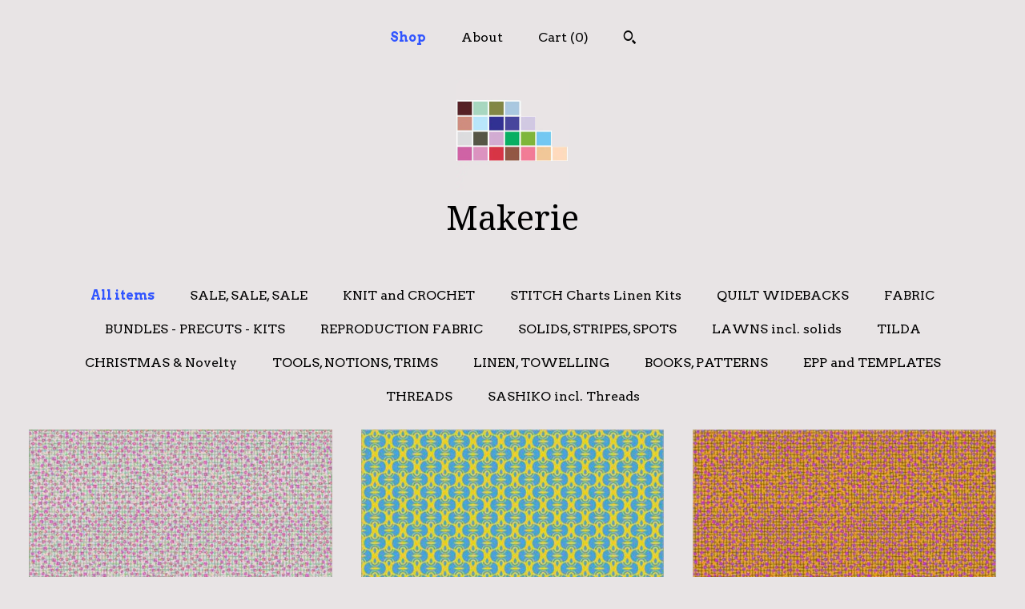

--- FILE ---
content_type: text/html; charset=UTF-8
request_url: https://www.motifbyhand.com/shop?page=5
body_size: 10136
content:
<!DOCTYPE html>
<html prefix="og: http://ogp.me/ns#" lang="en">
    <head>
        <meta name="viewport" content="width=device-width, initial-scale=1, user-scalable=yes"/><meta property="content-type" content="text/html; charset=UTF-8" />
    <meta property="X-UA-Compatible" content="IE=edge" /><link rel="icon" href="https://i.etsystatic.com/8165877/r/isla/fc591b/17851236/isla_75x75.17851236_g0nxra9u.jpg" type="image/x-icon" /><meta name="description" content="Quilting, Stitching, Knitting, Crochet ... et al." />

<meta property="og:url" content="https://www.motifbyhand.com//shop?page=5" />
<meta property="og:type" content="website" />
<meta property="og:title" content="Makerie" />
<meta property="og:description" content="Quilting, Stitching, Knitting, Crochet ... et al." />
<meta property="og:image" content="" />
<meta property="og:site_name" content="Makerie" />

<meta name="twitter:card" content="summary_large_image" />
<meta name="twitter:title" content="Makerie" />
<meta name="twitter:description" content="Quilting, Stitching, Knitting, Crochet ... et al." />
<meta name="twitter:image" content="" /><link rel="canonical" href="https://www.motifbyhand.com/shop" /><script nonce="0BzcTvYz5UEcDqicQ7P4+9cq">
    !function(e){var r=e.__etsy_logging={};r.errorQueue=[],e.onerror=function(e,o,t,n,s){r.errorQueue.push([e,o,t,n,s])},r.firedEvents=[];r.perf={e:[],t:!1,MARK_MEASURE_PREFIX:"_etsy_mark_measure_",prefixMarkMeasure:function(e){return"_etsy_mark_measure_"+e}},e.PerformanceObserver&&(r.perf.o=new PerformanceObserver((function(e){r.perf.e=r.perf.e.concat(e.getEntries())})),r.perf.o.observe({entryTypes:["element","navigation","longtask","paint","mark","measure","resource","layout-shift"]}));var o=[];r.eventpipe={q:o,logEvent:function(e){o.push(e)},logEventImmediately:function(e){o.push(e)}};var t=!(Object.assign&&Object.values&&Object.fromEntries&&e.Promise&&Promise.prototype.finally&&e.NodeList&&NodeList.prototype.forEach),n=!!e.CefSharp||!!e.__pw_resume,s=!e.PerformanceObserver||!PerformanceObserver.supportedEntryTypes||0===PerformanceObserver.supportedEntryTypes.length,a=!e.navigator||!e.navigator.sendBeacon,p=t||n,u=[];t&&u.push("fp"),s&&u.push("fo"),a&&u.push("fb"),n&&u.push("fg"),r.bots={isBot:p,botCheck:u}}(window);
</script>
        <title>Makerie</title>
    <link rel="stylesheet" href="https://www.etsy.com/ac/sasquatch/css/custom-shops/themes/mosaic/main.fe3bd9d216295e.css" type="text/css" />
        <style id="font-style-override">
    @import url(https://fonts.googleapis.com/css?family=Droid+Serif:400,700|Arvo:400,700);

    body, .btn, button {
        font-family: 'Arvo';
    }

    h1, .h1, h2, .h2, h3, .h3, h4,
    .h4, h5, .h5, h6, .h6 {
        font-family: 'Droid Serif';
        font-weight: 700;
    }

    strong, .strong {
        font-weight: 700;
    }

    .primary-font {
        font-family: 'Droid Serif';
    }

    .secondary-font {
        font-family: 'Arvo';
    }

</style>
        <style id="theme-style-overrides"> .compact-header .nav-toggle .patty, .compact-header .nav-toggle:before, .compact-header .nav-toggle:after {  background: #000000; } .compact-header .nav-wrapper, .compact-header nav {  background: #E8E4E5; } body, .header .site-search .search {  background: #E8E4E5; } .header .site-search .search::after {  border-bottom-color: #E8E4E5; } body, a, .cart-trigger, .search-trigger, .reviews .anchor-destination {  color: #000000; } footer .heading:before {  background: #000000; } .listing-tabs .tab-selected {  border-bottom: 1px solid #E8E4E5; } strong, .shop-sections-nav-selected, .tab-triggers .tab-selected, .nav-item-selected, .nav-selected a, .eu-dispute-content a, .reviews.anchor a {  color: #3155FF; } .btn {  background: #3155FF;  border-color: #3155FF;  color: #ffffff; } .btn:hover {  background: #3155FF; } .listing-purchase-box .listing-title:after {  background: #000000; } .dot-indicators .slick-active button {  background: #3155FF;  border-color: #3155FF; } .dot-indicators button {  background: #000000; } .page-link.selected {  color: #3155FF;  font-weight: bold; } .listing-description a, .tab-content a, .shipping-locale a, .cart .cart-shipping-total a:hover {  color: #3155FF; } .post-divider {  background: #3155FF; } .post-date > * {  background: #E8E4E5; } .post-tags .post-tag {  background: #3155FF;  color: #ffffff; } .pattern-blog.post-page .related-links a, .btn-link {  background: #E8E4E5;  color: #000000; } .tab-content .eu-dispute-trigger-link {  color: #3155FF; } .announcement {  background: #3155FF;  color: #ffffff; } .module-event-item {  border-color: #3155FF; }</style>
        
    </head>
    <body class="cart-dropdown" data-nnc="3:1764931477:JmrFV63pmRt3A12tJMqxJke141a9:40fe9f5004e9d36f72b3a5956dfdc79918bf60cf22e81869faf8f3e85f346acb" itemscope itemtype="http://schema.org/LocalBusiness">
        
        <div class="content-wrapper">

    <header>
    <div class="full-header header centered-brand-nav-on-top">
        <div class="primary-nav">
            <ul class="nav">
                
<li>
    <a href="/shop" class="nav-item-selected">
        Shop
    </a>
</li>
                
                
<li>
    <a href="/about" >
        About
    </a>
</li>
                
                

                
                <li class="nav-cart">                
                    <a href="#" data-module="cart-trigger" class="cart-trigger">
                        Cart (<span data-ui="cart-count">0</span>)
                    </a>
                </li>
                
                    <li>
                            <div data-module="search-trigger" class="site-search">
        <button class="ss-etsy ss-search search-trigger" data-ui="search-trigger" aria-label="Search"></button>
        <form data-ui="search-bar" class="search" action="/search">
            <input name="q" type="text" placeholder="Search..." aria-label="Search">
            <input class="btn" type="submit" value="Go">
        </form>
    </div>
                    </li>
            </ul>
        </div>

        <div class="branding primary-font">
                    <a href="/">
                        <div class="region region-global" data-region="global">
    <div class="module pages-module module-shop-icon module-749501162086 " data-module="shop-icon">
        <div class="module-inner" data-ui="module-inner">
            <img class="shop-icon" alt="" src="//i.etsystatic.com/8165877/r/isla/1e8841/38996524/isla_75x75.38996524_hx1cv5aa.jpg" srcset="//i.etsystatic.com/8165877/r/isla/1e8841/38996524/isla_fullxfull.38996524_hx1cv5aa.jpg 500w,//i.etsystatic.com/8165877/r/isla/1e8841/38996524/isla_500x500.38996524_hx1cv5aa.jpg 500w,//i.etsystatic.com/8165877/r/isla/1e8841/38996524/isla_360x360.38996524_hx1cv5aa.jpg 360w,//i.etsystatic.com/8165877/r/isla/1e8841/38996524/isla_280x280.38996524_hx1cv5aa.jpg 280w,//i.etsystatic.com/8165877/r/isla/1e8841/38996524/isla_180x180.38996524_hx1cv5aa.jpg 180w,//i.etsystatic.com/8165877/r/isla/1e8841/38996524/isla_140x140.38996524_hx1cv5aa.jpg 140w,//i.etsystatic.com/8165877/r/isla/1e8841/38996524/isla_75x75.38996524_hx1cv5aa.jpg 75w" />
        </div>
    </div>
</div>
                        <div class="region region-global" data-region="global">
    <div class="module pages-module module-shop-name module-222509098578 " data-module="shop-name">
        <div class="module-inner" data-ui="module-inner">
            <span class="module-shop-name-text shop-name" data-ui="text" itemprop="name">
    Makerie
</span>
        </div>
    </div>
</div>
                    </a>


        </div>
    </div>

    <div data-module="hamburger-nav" class="compact-header title-and-icon
    
    
            
            has-icon
        
    ">
    <div class="nav-wrapper">
        <div class="col-group">
            <div class="col-xs-12">
                <button aria-label="toggle navigation" class="nav-toggle" data-ui="toggle">
                    <div class="patty"></div>
                </button>

                <div class="cart-trigger-wrapper">
                    <button data-module="cart-trigger" class="ss-etsy ss-cart cart-trigger" aria-label="Cart">
                        <span class="cart-count" data-ui="cart-count">0</span>
                    </button>
                </div>

                <div class="branding primary-font">
                     <h1 class="h2 logo"> 
                    
                                <a href="/">
            <div class="logo-image-and-title-container">
                <div class="logo-image-container">
                        <div class="region region-global" data-region="global">
    <div class="module pages-module module-shop-icon module-749501162086 " data-module="shop-icon">
        <div class="module-inner" data-ui="module-inner">
            <img class="shop-icon" alt="" src="//i.etsystatic.com/8165877/r/isla/1e8841/38996524/isla_75x75.38996524_hx1cv5aa.jpg" srcset="//i.etsystatic.com/8165877/r/isla/1e8841/38996524/isla_fullxfull.38996524_hx1cv5aa.jpg 500w,//i.etsystatic.com/8165877/r/isla/1e8841/38996524/isla_500x500.38996524_hx1cv5aa.jpg 500w,//i.etsystatic.com/8165877/r/isla/1e8841/38996524/isla_360x360.38996524_hx1cv5aa.jpg 360w,//i.etsystatic.com/8165877/r/isla/1e8841/38996524/isla_280x280.38996524_hx1cv5aa.jpg 280w,//i.etsystatic.com/8165877/r/isla/1e8841/38996524/isla_180x180.38996524_hx1cv5aa.jpg 180w,//i.etsystatic.com/8165877/r/isla/1e8841/38996524/isla_140x140.38996524_hx1cv5aa.jpg 140w,//i.etsystatic.com/8165877/r/isla/1e8841/38996524/isla_75x75.38996524_hx1cv5aa.jpg 75w" />
        </div>
    </div>
</div>
                </div>
                    <div class="region region-global" data-region="global">
    <div class="module pages-module module-shop-name module-222509098578 " data-module="shop-name">
        <div class="module-inner" data-ui="module-inner">
            <span class="module-shop-name-text shop-name" data-ui="text" itemprop="name">
    Makerie
</span>
        </div>
    </div>
</div>
            </div>
        </a>


                    
                     </h1> 
                </div>
            </div>
        </div>
        <nav>
            <ul>
                    <li>
                        <form data-ui="search-bar" class="search" action="/search">
                            <div class="input-prepend-item">
                                <span class="ss-icon ss-search"></span>
                            </div>
                            <input name="q" type="search" aria-label="Search" placeholder="Search...">
                        </form>
                    </li>

                
<li>
    <a href="/shop" class="nav-item-selected">
        Shop
    </a>
</li>
                
                
<li>
    <a href="/about" >
        About
    </a>
</li>
                
                

                
                    
<li>
    <a href="/contact-us" >
        Contact Us
    </a>
</li>            </ul>
        </nav>
    </div>

    <div class="blocker" data-ui="toggle"></div>
</div>
</header>
        

    <div class="col-group">
        <div class="col-xs-12">
                <nav class="shop-sections-nav">
                    <a href="/" class="shop-sections-nav-selected">
                        All items
                    </a>

                        <a 
                            href="https://www.motifbyhand.com/shop/15128069/sale-sale-sale" 
                            class=""
                        >
                            SALE, SALE, SALE
                        </a>
                        <a 
                            href="https://www.motifbyhand.com/shop/25487089/knit-and-crochet" 
                            class=""
                        >
                            KNIT and CROCHET
                        </a>
                        <a 
                            href="https://www.motifbyhand.com/shop/13870455/stitch-charts-linen-kits" 
                            class=""
                        >
                            STITCH Charts Linen Kits
                        </a>
                        <a 
                            href="https://www.motifbyhand.com/shop/27311763/quilt-widebacks" 
                            class=""
                        >
                            QUILT WIDEBACKS
                        </a>
                        <a 
                            href="https://www.motifbyhand.com/shop/18748488/fabric" 
                            class=""
                        >
                            FABRIC
                        </a>
                        <a 
                            href="https://www.motifbyhand.com/shop/17334856/bundles-precuts-kits" 
                            class=""
                        >
                            BUNDLES - PRECUTS - KITS
                        </a>
                        <a 
                            href="https://www.motifbyhand.com/shop/15611390/reproduction-fabric" 
                            class=""
                        >
                            REPRODUCTION FABRIC
                        </a>
                        <a 
                            href="https://www.motifbyhand.com/shop/13875688/solids-stripes-spots" 
                            class=""
                        >
                            SOLIDS, STRIPES, SPOTS
                        </a>
                        <a 
                            href="https://www.motifbyhand.com/shop/26407444/lawns-incl-solids" 
                            class=""
                        >
                            LAWNS incl. solids
                        </a>
                        <a 
                            href="https://www.motifbyhand.com/shop/15390807/tilda" 
                            class=""
                        >
                            TILDA 
                        </a>
                        <a 
                            href="https://www.motifbyhand.com/shop/23722358/christmas-novelty" 
                            class=""
                        >
                            CHRISTMAS & Novelty
                        </a>
                        <a 
                            href="https://www.motifbyhand.com/shop/29769484/tools-notions-trims" 
                            class=""
                        >
                            TOOLS, NOTIONS, TRIMS
                        </a>
                        <a 
                            href="https://www.motifbyhand.com/shop/26421673/linen-towelling" 
                            class=""
                        >
                            LINEN, TOWELLING
                        </a>
                        <a 
                            href="https://www.motifbyhand.com/shop/15128065/books-patterns" 
                            class=""
                        >
                            BOOKS, PATTERNS
                        </a>
                        <a 
                            href="https://www.motifbyhand.com/shop/18751305/epp-and-templates" 
                            class=""
                        >
                            EPP and TEMPLATES
                        </a>
                        <a 
                            href="https://www.motifbyhand.com/shop/29484310/threads" 
                            class=""
                        >
                            THREADS
                        </a>
                        <a 
                            href="https://www.motifbyhand.com/shop/28282407/sashiko-incl-threads" 
                            class=""
                        >
                            SASHIKO incl. Threads
                        </a>
                </nav>

                <div data-module="shop-sections" class="shop-sections-dropdown">
    <form method="GET" data-ui="form">
        <div class="custom-select" data-ui="custom-select">
            <div class="custom-select-label"><br></div>
            <div class="caret"></div>

            <select data-ui="select">
                <option value="/shop">
                    All items
                </option>
                    <option value="https://www.motifbyhand.com/shop/15128069/sale-sale-sale" >
                        SALE, SALE, SALE
                    </option>
                    <option value="https://www.motifbyhand.com/shop/25487089/knit-and-crochet" >
                        KNIT and CROCHET
                    </option>
                    <option value="https://www.motifbyhand.com/shop/13870455/stitch-charts-linen-kits" >
                        STITCH Charts Linen Kits
                    </option>
                    <option value="https://www.motifbyhand.com/shop/27311763/quilt-widebacks" >
                        QUILT WIDEBACKS
                    </option>
                    <option value="https://www.motifbyhand.com/shop/18748488/fabric" >
                        FABRIC
                    </option>
                    <option value="https://www.motifbyhand.com/shop/17334856/bundles-precuts-kits" >
                        BUNDLES - PRECUTS - KITS
                    </option>
                    <option value="https://www.motifbyhand.com/shop/15611390/reproduction-fabric" >
                        REPRODUCTION FABRIC
                    </option>
                    <option value="https://www.motifbyhand.com/shop/13875688/solids-stripes-spots" >
                        SOLIDS, STRIPES, SPOTS
                    </option>
                    <option value="https://www.motifbyhand.com/shop/26407444/lawns-incl-solids" >
                        LAWNS incl. solids
                    </option>
                    <option value="https://www.motifbyhand.com/shop/15390807/tilda" >
                        TILDA 
                    </option>
                    <option value="https://www.motifbyhand.com/shop/23722358/christmas-novelty" >
                        CHRISTMAS & Novelty
                    </option>
                    <option value="https://www.motifbyhand.com/shop/29769484/tools-notions-trims" >
                        TOOLS, NOTIONS, TRIMS
                    </option>
                    <option value="https://www.motifbyhand.com/shop/26421673/linen-towelling" >
                        LINEN, TOWELLING
                    </option>
                    <option value="https://www.motifbyhand.com/shop/15128065/books-patterns" >
                        BOOKS, PATTERNS
                    </option>
                    <option value="https://www.motifbyhand.com/shop/18751305/epp-and-templates" >
                        EPP and TEMPLATES
                    </option>
                    <option value="https://www.motifbyhand.com/shop/29484310/threads" >
                        THREADS
                    </option>
                    <option value="https://www.motifbyhand.com/shop/28282407/sashiko-incl-threads" >
                        SASHIKO incl. Threads
                    </option>
            </select>
        </div>
    </form>
</div>


                <div data-module="dynamic-grid" class="dynamic-grid">
                    <div class="col-group col-flush">
                        <div class="col-xs-12 col-md-6 col-lg-4" data-ui="dynamic-grid-column"></div>
                        <div class="col-xs-12 hide-sm-down col-md-6 col-lg-4" data-ui="dynamic-grid-column"></div>
                        <div class="col-xs-12 hide-md-down col-lg-4" data-ui="dynamic-grid-column"></div>
                    </div>

                    <div class="listing-cards">
                            <a class="listing-card" href="//www.motifbyhand.com/listing/4412638284/sweet-talk-5490413-pale-pink-jennifer" data-ui="dynamic-grid-item">
                                <img width="400" height="400" src="https://i.etsystatic.com/8165877/r/il/bb8096/7443675968/il_570xN.7443675968_hv0p.jpg" alt="Sweet Talk 5490413 Pale Pink - Jennifer Paganelli - 1/2 yd" />
                                
                                <span class="card-label">
                                    <span class="card-label-inner">
                                        <span class="title">Sweet Talk 5490413 Pale Pink - Jennifer Paganelli - 1/2 yd</span>

                                            <span class="price">$15.19</span>
                                    </span>
                                </span>
                            </a>
                            <a class="listing-card" href="//www.motifbyhand.com/listing/4412648183/sweet-talk-549039-yellow-jennifer" data-ui="dynamic-grid-item">
                                <img width="400" height="400" src="https://i.etsystatic.com/8165877/r/il/dc3759/7443674250/il_570xN.7443674250_cldj.jpg" alt="Sweet Talk 549039 Yellow - Jennifer Paganelli - 1/2 yd" />
                                
                                <span class="card-label">
                                    <span class="card-label-inner">
                                        <span class="title">Sweet Talk 549039 Yellow - Jennifer Paganelli - 1/2 yd</span>

                                            <span class="price">$15.19</span>
                                    </span>
                                </span>
                            </a>
                            <a class="listing-card" href="//www.motifbyhand.com/listing/4412647921/sweet-talk-549043-mandarin-jennifer" data-ui="dynamic-grid-item">
                                <img width="400" height="400" src="https://i.etsystatic.com/8165877/r/il/81472e/7443672198/il_570xN.7443672198_ku7i.jpg" alt="Sweet Talk 549043 Mandarin - Jennifer Paganelli - 1/2 yd" />
                                
                                <span class="card-label">
                                    <span class="card-label-inner">
                                        <span class="title">Sweet Talk 549043 Mandarin - Jennifer Paganelli - 1/2 yd</span>

                                            <span class="price">$15.19</span>
                                    </span>
                                </span>
                            </a>
                            <a class="listing-card" href="//www.motifbyhand.com/listing/4412637694/sweet-talk-549043-mandarin-jennifer" data-ui="dynamic-grid-item">
                                <img width="400" height="400" src="https://i.etsystatic.com/8165877/r/il/81472e/7443672198/il_570xN.7443672198_ku7i.jpg" alt="Sweet Talk 549043 Mandarin - Jennifer Paganelli - 1/2 yd" />
                                
                                <span class="card-label">
                                    <span class="card-label-inner">
                                        <span class="title">Sweet Talk 549043 Mandarin - Jennifer Paganelli - 1/2 yd</span>

                                            <span class="price">$15.19</span>
                                    </span>
                                </span>
                            </a>
                            <a class="listing-card" href="//www.motifbyhand.com/listing/4412647555/sweet-talk-549046-pink-jennifer" data-ui="dynamic-grid-item">
                                <img width="400" height="400" src="https://i.etsystatic.com/8165877/r/il/5d4868/7443669560/il_570xN.7443669560_je6t.jpg" alt="Sweet Talk 549046 Pink - Jennifer Paganelli - 1/2 yd" />
                                
                                <span class="card-label">
                                    <span class="card-label-inner">
                                        <span class="title">Sweet Talk 549046 Pink - Jennifer Paganelli - 1/2 yd</span>

                                            <span class="price">$15.19</span>
                                    </span>
                                </span>
                            </a>
                            <a class="listing-card" href="//www.motifbyhand.com/listing/4412636015/sweet-talk-548983-mandarin-jennifer" data-ui="dynamic-grid-item">
                                <img width="400" height="400" src="https://i.etsystatic.com/8165877/r/il/1ccb0d/7491521231/il_570xN.7491521231_bmm7.jpg" alt="Sweet Talk 548983 Mandarin - Jennifer Paganelli - 1/2 yd" />
                                
                                <span class="card-label">
                                    <span class="card-label-inner">
                                        <span class="title">Sweet Talk 548983 Mandarin - Jennifer Paganelli - 1/2 yd</span>

                                            <span class="price">$15.19</span>
                                    </span>
                                </span>
                            </a>
                            <a class="listing-card" href="//www.motifbyhand.com/listing/4412636007/sweet-talk-548983-mandarin-jennifer" data-ui="dynamic-grid-item">
                                <img width="400" height="400" src="https://i.etsystatic.com/8165877/r/il/1ccb0d/7491521231/il_570xN.7491521231_bmm7.jpg" alt="Sweet Talk 548983 Mandarin - Jennifer Paganelli - 1/2 yd" />
                                
                                <span class="card-label">
                                    <span class="card-label-inner">
                                        <span class="title">Sweet Talk 548983 Mandarin - Jennifer Paganelli - 1/2 yd</span>

                                            <span class="price">$15.19</span>
                                    </span>
                                </span>
                            </a>
                            <a class="listing-card" href="//www.motifbyhand.com/listing/4412624890/sweet-talk-549033-mandarin-jennifer" data-ui="dynamic-grid-item">
                                <img width="400" height="400" src="https://i.etsystatic.com/8165877/r/il/cdf75a/7443595874/il_570xN.7443595874_12c0.jpg" alt="Sweet Talk 549033 Mandarin - Jennifer Paganelli - 1/2 yd" />
                                
                                <span class="card-label">
                                    <span class="card-label-inner">
                                        <span class="title">Sweet Talk 549033 Mandarin - Jennifer Paganelli - 1/2 yd</span>

                                            <span class="price">$15.19</span>
                                    </span>
                                </span>
                            </a>
                            <a class="listing-card" href="//www.motifbyhand.com/listing/4412624062/sweet-talk-5490110-sea-green-jennifer" data-ui="dynamic-grid-item">
                                <img width="400" height="400" src="https://i.etsystatic.com/8165877/r/il/f8fbc5/7491512925/il_570xN.7491512925_5rgh.jpg" alt="Sweet Talk 5490110 Sea Green - Jennifer Paganelli - 1/2 yd" />
                                
                                <span class="card-label">
                                    <span class="card-label-inner">
                                        <span class="title">Sweet Talk 5490110 Sea Green - Jennifer Paganelli - 1/2 yd</span>

                                            <span class="price">$15.19</span>
                                    </span>
                                </span>
                            </a>
                            <a class="listing-card" href="//www.motifbyhand.com/listing/4412634527/sweet-talk-5490110-sea-green-jennifer" data-ui="dynamic-grid-item">
                                <img width="400" height="400" src="https://i.etsystatic.com/8165877/r/il/f8fbc5/7491512925/il_570xN.7491512925_5rgh.jpg" alt="Sweet Talk 5490110 Sea Green - Jennifer Paganelli - 1/2 yd" />
                                
                                <span class="card-label">
                                    <span class="card-label-inner">
                                        <span class="title">Sweet Talk 5490110 Sea Green - Jennifer Paganelli - 1/2 yd</span>

                                            <span class="price">$15.19</span>
                                    </span>
                                </span>
                            </a>
                            <a class="listing-card" href="//www.motifbyhand.com/listing/4412623636/sweet-talk-548991-midnight-jennifer" data-ui="dynamic-grid-item">
                                <img width="400" height="400" src="https://i.etsystatic.com/8165877/r/il/47df0b/7491510125/il_570xN.7491510125_3e4c.jpg" alt="Sweet Talk 548991 Midnight - Jennifer Paganelli - 1/2 yd" />
                                
                                <span class="card-label">
                                    <span class="card-label-inner">
                                        <span class="title">Sweet Talk 548991 Midnight - Jennifer Paganelli - 1/2 yd</span>

                                            <span class="price">$15.19</span>
                                    </span>
                                </span>
                            </a>
                            <a class="listing-card" href="//www.motifbyhand.com/listing/4412623098/sweet-talk-549014-crimson-jennifer" data-ui="dynamic-grid-item">
                                <img width="400" height="400" src="https://i.etsystatic.com/8165877/r/il/42700e/7443584936/il_570xN.7443584936_ssar.jpg" alt="Sweet Talk 549014 Crimson - Jennifer Paganelli - 1/2 yd" />
                                
                                <span class="card-label">
                                    <span class="card-label-inner">
                                        <span class="title">Sweet Talk 549014 Crimson - Jennifer Paganelli - 1/2 yd</span>

                                            <span class="price">$15.19</span>
                                    </span>
                                </span>
                            </a>
                            <a class="listing-card" href="//www.motifbyhand.com/listing/4412621938/sweet-talk-549017-royal-jennifer" data-ui="dynamic-grid-item">
                                <img width="400" height="400" src="https://i.etsystatic.com/8165877/r/il/f89af9/7443577452/il_570xN.7443577452_ehc6.jpg" alt="Sweet Talk 549017 Royal - Jennifer Paganelli - 1/2 yd" />
                                
                                <span class="card-label">
                                    <span class="card-label-inner">
                                        <span class="title">Sweet Talk 549017 Royal - Jennifer Paganelli - 1/2 yd</span>

                                            <span class="price">$15.19</span>
                                    </span>
                                </span>
                            </a>
                            <a class="listing-card" href="//www.motifbyhand.com/listing/4412631213/sweet-talk-549025-violet-jennifer" data-ui="dynamic-grid-item">
                                <img width="400" height="400" src="https://i.etsystatic.com/8165877/r/il/d507c8/7491492335/il_570xN.7491492335_i5wy.jpg" alt="Sweet Talk 549025 Violet - Jennifer Paganelli - 1/2 yd" />
                                
                                <span class="card-label">
                                    <span class="card-label-inner">
                                        <span class="title">Sweet Talk 549025 Violet - Jennifer Paganelli - 1/2 yd</span>

                                            <span class="price">$15.19</span>
                                    </span>
                                </span>
                            </a>
                            <a class="listing-card" href="//www.motifbyhand.com/listing/4412630657/sweet-talk-548995-violet-jennifer" data-ui="dynamic-grid-item">
                                <img width="400" height="400" src="https://i.etsystatic.com/8165877/r/il/4a3b21/7443566388/il_570xN.7443566388_ci0r.jpg" alt="Sweet Talk 548995 Violet - Jennifer Paganelli - 1/2 yd" />
                                
                                <span class="card-label">
                                    <span class="card-label-inner">
                                        <span class="title">Sweet Talk 548995 Violet - Jennifer Paganelli - 1/2 yd</span>

                                            <span class="price">$15.19</span>
                                    </span>
                                </span>
                            </a>
                            <a class="listing-card" href="//www.motifbyhand.com/listing/4412629823/sweet-talk-549008-lime-jennifer" data-ui="dynamic-grid-item">
                                <img width="400" height="400" src="https://i.etsystatic.com/8165877/r/il/863ab1/7443561506/il_570xN.7443561506_2ao4.jpg" alt="Sweet Talk 549008 Lime - Jennifer Paganelli - 1/2 yd" />
                                
                                <span class="card-label">
                                    <span class="card-label-inner">
                                        <span class="title">Sweet Talk 549008 Lime - Jennifer Paganelli - 1/2 yd</span>

                                            <span class="price">$15.19</span>
                                    </span>
                                </span>
                            </a>
                            <a class="listing-card" href="//www.motifbyhand.com/listing/4412618890/sweet-talk-549021-midnight-jennifer" data-ui="dynamic-grid-item">
                                <img width="400" height="400" src="https://i.etsystatic.com/8165877/r/il/59a245/7443558842/il_570xN.7443558842_a4xx.jpg" alt="Sweet Talk 549021 Midnight - Jennifer Paganelli - 1/2 yd" />
                                
                                <span class="card-label">
                                    <span class="card-label-inner">
                                        <span class="title">Sweet Talk 549021 Midnight - Jennifer Paganelli - 1/2 yd</span>

                                            <span class="price">$15.19</span>
                                    </span>
                                </span>
                            </a>
                            <a class="listing-card" href="//www.motifbyhand.com/listing/4412629345/sweet-talk-549021-midnight-jennifer" data-ui="dynamic-grid-item">
                                <img width="400" height="400" src="https://i.etsystatic.com/8165877/r/il/59a245/7443558842/il_570xN.7443558842_a4xx.jpg" alt="Sweet Talk 549021 Midnight - Jennifer Paganelli - 1/2 yd" />
                                
                                <span class="card-label">
                                    <span class="card-label-inner">
                                        <span class="title">Sweet Talk 549021 Midnight - Jennifer Paganelli - 1/2 yd</span>

                                            <span class="price">$15.19</span>
                                    </span>
                                </span>
                            </a>
                            <a class="listing-card" href="//www.motifbyhand.com/listing/4412628895/sweet-talk-549007-royal-jennifer" data-ui="dynamic-grid-item">
                                <img width="400" height="400" src="https://i.etsystatic.com/8165877/r/il/33a658/7443554780/il_570xN.7443554780_fxyk.jpg" alt="Sweet Talk 549007 Royal - Jennifer Paganelli - 1/2 yd" />
                                
                                <span class="card-label">
                                    <span class="card-label-inner">
                                        <span class="title">Sweet Talk 549007 Royal - Jennifer Paganelli - 1/2 yd</span>

                                            <span class="price">$15.19</span>
                                    </span>
                                </span>
                            </a>
                            <a class="listing-card" href="//www.motifbyhand.com/listing/4412627915/sweet-talk-5490212-grass-jennifer" data-ui="dynamic-grid-item">
                                <img width="400" height="400" src="https://i.etsystatic.com/8165877/r/il/cd2444/7443549394/il_570xN.7443549394_ay0p.jpg" alt="Sweet Talk 5490212 Grass - Jennifer Paganelli - 1/2 yd" />
                                
                                <span class="card-label">
                                    <span class="card-label-inner">
                                        <span class="title">Sweet Talk 5490212 Grass - Jennifer Paganelli - 1/2 yd</span>

                                            <span class="price">$15.19</span>
                                    </span>
                                </span>
                            </a>
                    </div>

                        <div class="shop-pagination">
                                <div class="items-pager">
                <a aria-label="Previous page of results" class="pager-arrow page-link pager-backward" href="/shop?page=4">
                    <span class="ss-icon ss-navigateleft"></span>
                </a>

        <div class="pages">
                    <a class="page-link " href="/shop?page=1">1</a>
                    <a class="page-link " href="/shop?page=2">2</a>
                    <a class="page-link " href="/shop?page=3">3</a>
                    <a class="page-link " href="/shop?page=4">4</a>
                    <a class="page-link selected" href="/shop?page=5">5</a>
                    <a class="page-link " href="/shop?page=6">6</a>
                    <a class="page-link " href="/shop?page=7">7</a>
                    <a class="page-link " href="/shop?page=8">8</a>
                    <span class="ellipsis">...</span>
                    <a class="page-link " href="/shop?page=227">227</a>
        </div>

                <a aria-label="Next page of results" class="pager-arrow page-link pager-forward" href="/shop?page=6">
                    <span class="ss-icon ss-navigateright"></span>
                </a>
    </div>
                        </div>
                </div>
        </div>
    </div>
</div>

<footer data-module="footer" class="without-email-form">
        
    <div class="content-wrapper">
        <div class="col-group">
            <div class="col-xs-12 col-md-4">
                <div class="footer-section">
                    <h3 class="heading">
                        Navigate
                    </h3>
                    <nav>
                        <ul>
                            
<li>
    <a href="/shop" class="nav-item-selected">
        Shop
    </a>
</li>
                            
                            
<li>
    <a href="/about" >
        About
    </a>
</li>
                            
                            
                            
<li>
    <a href="/policy" >
        Shipping and Policies
    </a>
</li>
                            
<li>
    <a href="/contact-us" >
        Contact Us
    </a>
</li>
                            
                        </ul>
                    </nav>
                </div>
            </div>

            <div class="col-xs-12 col-md-4">
                <div class="footer-section">
                        &nbsp;
                </div>
            </div>

            <div class="col-xs-12 col-md-4">
                <div class="footer-section footer-fine-print">
                        <h3 class="heading">
                            Fine Print
                        </h3>
                        <ul>
                            <li>
                                All rights reserved
                            </li>
                            <li class="break-long">
                                &copy; 2025 Makerie
                            </li>
                            <li class="footer-powered">
                                <a href="https://www.etsy.com/pattern?ref=motifsbyhand-pwrdby" target="_blank" data-no-preview-hijack>
    Powered by Etsy
</a>
                            </li>
                        </ul>
                    </div>
                </div>
            </div>
        </div>
    </div>
</footer>

    <div data-module="cart" class="cart" role="dialog">
        <div class="store-cart-container" data-ui="cart-box" tabindex="0">
            <div class="store-cart-box">
                <div class="cart-header">
                        <span class="item-count">0 items in your cart</span>
                    <button class="close-cart" data-ui="close-cart" aria-label="Close">Close</button>
                    <button class="close-cart-x-button" data-ui="close-cart" aria-label="Close"> <span class="close-cart-x-icon"></span> </button>
                </div>

                <div class="cart-content clearfix" data-ui="cart-content">
                        <div class="cart-empty">
                            <h3>Keep shopping! :)</h3>
                        </div>
                </div>

            </div>
        </div>
    </div>
 <div class="impressum-form-container">
    <div class="impressum impressum-form" data-ui="impressum">
        <div class="inner-container">
            <div class="impressum-header">
                <h3>Legal imprint</h3>
                <div class="impressum-content" data-ui="impressum-content"></div>
            </div>
             <div class="impressum-close-btn form-button-container">
                <button class="btn" data-ui="impressum-close-btn">
                    <span class="btn-text">Close</span>
                </button>
            </div>
        </div>
    </div>
</div>
        
        <script nonce="0BzcTvYz5UEcDqicQ7P4+9cq">
    window.Etsy = window.Etsy || {};
    window.Etsy.Context = {"page_guid":"100d4d234788.726ddac50aa7481dc0b1.00","clientlogger":{"is_enabled":true,"endpoint":"\/clientlog","logs_per_page":6,"id":"EugBpcFwnV16q9ltv3NvPtK77S74","digest":"5fcfa0cfe6e69ece275e61990231efc1859690e5","enabled_features":["info","warn","error","basic","uncaught"]}};
</script>

<script nonce="0BzcTvYz5UEcDqicQ7P4+9cq">
    __webpack_public_path__ = "https://www.etsy.com/ac/evergreenVendor/js/en-US/"
</script>
    <script src="https://www.etsy.com/ac/evergreenVendor/js/en-US/vendor_bundle.1e397356b19ae5cf6c49.js" nonce="0BzcTvYz5UEcDqicQ7P4+9cq" defer></script>
    <script src="https://www.etsy.com/paula/v3/polyfill.min.js?etsy-v=v5&flags=gated&features=AbortController%2CDOMTokenList.prototype.@@iterator%2CDOMTokenList.prototype.forEach%2CIntersectionObserver%2CIntersectionObserverEntry%2CNodeList.prototype.@@iterator%2CNodeList.prototype.forEach%2CObject.preventExtensions%2CString.prototype.anchor%2CString.raw%2Cdefault%2Ces2015%2Ces2016%2Ces2017%2Ces2018%2Ces2019%2Ces2020%2Ces2021%2Ces2022%2Cfetch%2CgetComputedStyle%2CmatchMedia%2Cperformance.now" nonce="0BzcTvYz5UEcDqicQ7P4+9cq" defer></script>
    <script src="https://www.etsy.com/ac/evergreenVendor/js/en-US/custom-shops/themes/mosaic/main.c72fb778ceee5f2b4f7d.js" nonce="0BzcTvYz5UEcDqicQ7P4+9cq" defer></script>
        <script type='text/javascript' nonce='0BzcTvYz5UEcDqicQ7P4+9cq'>
    window.__etsy_logging=window.__etsy_logging||{perf:{}};window.__etsy_logging.url="\/\/www.etsy.com\/bcn\/beacon";window.__etsy_logging.defaults={"ab":{"xplat.runtime_config_service.ramp":["on","x","b4354c"],"orm_latency":["off","x","091448"],"custom_shops.buyer.SSL_base_redirect":["on","x","6b51d2"],"custom_shops.domains.multiple_connected_support":["on","x","ffc63f"],"custom_shops.ssl_enabled":["on","x","74c2fc"],"custom_shops.language_translation_control":["on","x","211770"],"custom_shops.sellers.dashboard.pages":["on","x","12e2b2"],"iat.mt.de":["ineligible","e","51636f"],"iat.mt.fr":["ineligible","e","8ab6d2"],"made_for_cats.persotools.personalization_charging_cart":["off","x","74ea89"],"checkout.price_decreased_in_cart_message":["on","x","9e7469"],"checkout\/covid_shipping_restrictions":["ineligible","e","153e2d"],"checkout.memoize_purchase_state_verifier_error":["on","x","164c8f"],"checkout.use_memoized_purchase_state_data_to_verify_listing_restoration":["on","x","7aef85"],"checkout.split_shop_and_listing_cart_purchase_state_verification":["off","x","3cc63a"],"fulfillment_platform.country_to_country_multi_edd.web":["on","x","545db4"],"fulfillment_platform.country_to_country_multi_edd.boe":["ineligible","e","4b02c5"],"custom_shops.sellers.pattern_only_listings":["on","x","c9aef0"],"disambiguate_usd_outside_usa":["ineligible","e","c8897d"],"builda_scss":["sasquatch","x","96bd82"],"web_components.mustache_filter_request":["on","x","fa4665"],"custom_shops.custom_pages.events":["on","x","6d3e42"],"custom_shops.custom_pages.gallery":["on","x","8fddb4"],"custom_shops.ad_track":["on","x","9a8e38"],"convos.guest_convos.guest_shardifier":["on","x","d9e244"],"custom_shops.sellers.search":["on","x","7a9a12"],"custom_shops.sellers.dashboard.module_featured":["on","x","9b0feb"],"custom_shops.sellers.secondary_font":["on","x","aa2c58"],"polyfills":["on","x","db574b"],"polyfill_experiment_4":["no_filtering","x","0e8409"]},"user_id":null,"page_guid":"100d4d234788.726ddac50aa7481dc0b1.00","version":1,"request_uuid":"EugBpcFwnV16q9ltv3NvPtK77S74","cdn-provider":"","header_fingerprint":"ua","header_signature":"5ea1461e449bce1cee11af152f6b3da8","ip_org":"Amazon.com","ref":"","loc":"http:\/\/www.motifbyhand.com\/shop?page=5","locale_currency_code":"USD","pref_language":"en-US","region":"US","detected_currency_code":"USD","detected_language":"en-US","detected_region":"US","isWhiteListedMobileDevice":false,"isMobileRequestIgnoreCookie":false,"isMobileRequest":false,"isMobileDevice":false,"isMobileSupported":false,"isTabletSupported":false,"isTouch":false,"isEtsyApp":false,"isPreviewRequest":false,"isChromeInstantRequest":false,"isMozPrefetchRequest":false,"isTestAccount":false,"isSupportLogin":false,"isInternal":false,"isInWebView":false,"botCheck":["da","dc","ua"],"isBot":true,"isSyntheticTest":false,"event_source":"customshops","browser_id":"nPmLcHzcN8qxsRrbPwSeD1YOIY-3","gdpr_tp":3,"gdpr_p":3,"transcend_strategy_consent_loaded_status":"FetchMiss","transcend_strategy_initial_fetch_time_ms":null,"transcend_strategy_consent_reconciled_time_ms":null,"legacy_p":3,"legacy_tp":3,"cmp_tp":false,"cmp_p":false,"page_time":253,"load_strategy":"page_navigation"};
    !function(e,t){var n=e.__etsy_logging,o=n.url,i=n.firedEvents,a=n.defaults,r=a.ab||{},s=n.bots.botCheck,c=n.bots.isBot;n.mergeObject=function(e){for(var t=1;t<arguments.length;t++){var n=arguments[t];for(var o in n)Object.prototype.hasOwnProperty.call(n,o)&&(e[o]=n[o])}return e};!a.ref&&(a.ref=t.referrer),!a.loc&&(a.loc=e.location.href),!a.webkit_page_visibility&&(a.webkit_page_visibility=t.webkitVisibilityState),!a.event_source&&(a.event_source="web"),a.event_logger="frontend",a.isIosApp&&!0===a.isIosApp?a.event_source="ios":a.isAndroidApp&&!0===a.isAndroidApp&&(a.event_source="android"),s.length>0&&(a.botCheck=a.botCheck||[],a.botCheck=a.botCheck.concat(s)),a.isBot=c,t.wasDiscarded&&(a.was_discarded=!0);var v=function(t){if(e.XMLHttpRequest){var n=new XMLHttpRequest;n.open("POST",o,!0),n.send(JSON.stringify(t))}};n.updateLoc=function(e){e!==a.loc&&(a.ref=a.loc,a.loc=e)},n.adminPublishEvent=function(n){"function"==typeof e.CustomEvent&&t.dispatchEvent(new CustomEvent("eventpipeEvent",{detail:n})),i.push(n)},n.preparePEPerfBeaconAbMismatchEventIfNecessary=function(){if(!0===n.shouldLogAbMismatch){var e=n.abVariantsForMismatchEvent;for(var t in r)if(Object.prototype.hasOwnProperty.call(r,t)){var o=r[t];if(void 0!==o){var i=o[0];if(void 0!==i){var a=e[t];void 0===a&&(a={});var s=a[i];void 0===s&&(s=[]),s.push({name:"default",selector:o[1],hash:o[2]}),a[i]=s,e[t]=a}}}n.abVariantsForMismatchEvent=e}},n.sendEvents=function(t,i){var s=a;if("perf"===i){var c={event_logger:i};n.asyncAb&&(n.preparePEPerfBeaconAbMismatchEventIfNecessary(),c.ab=n.mergeObject({},n.asyncAb,r)),s=n.mergeObject({},a,c)}var f={events:t,shared:s};e.navigator&&"function"==typeof e.navigator.sendBeacon?function(t){t.events.forEach((function(e){e.attempted_send_beacon=!0})),e.navigator.sendBeacon(o,JSON.stringify(t))||(t.events.forEach((function(e){e.send_beacon_failed=!0})),v(t))}(f):v(f),n.adminPublishEvent(f)}}(window,document);
</script>

<script type='text/javascript' nonce='0BzcTvYz5UEcDqicQ7P4+9cq'>window.__etsy_logging.eventpipe.primary_complement={"attributes":{"guid":"100d4d234ecd.5cd889174e9d01d1b2ae.00","event_name":"default_primary_event_complementary","event_logger":"frontend","primary_complement":true}};!function(e){var t=e.__etsy_logging,i=t.eventpipe,n=i.primary_complement,o=t.defaults.page_guid,r=t.sendEvents,a=i.q,c=void 0,d=[],h=0,u="frontend",l="perf";function g(){var e,t,i=(h++).toString(16);return o.substr(0,o.length-2)+((t=2-(e=i).length)>0?new Array(t+1).join("0")+e:e)}function v(e){e.guid=g(),c&&(clearTimeout(c),c=void 0),d.push(e),c=setTimeout((function(){r(d,u),d=[]}),50)}!function(t){var i=document.documentElement;i&&(i.clientWidth&&(t.viewport_width=i.clientWidth),i.clientHeight&&(t.viewport_height=i.clientHeight));var n=e.screen;n&&(n.height&&(t.screen_height=n.height),n.width&&(t.screen_width=n.width)),e.devicePixelRatio&&(t.device_pixel_ratio=e.devicePixelRatio),e.orientation&&(t.orientation=e.orientation),e.matchMedia&&(t.dark_mode_enabled=e.matchMedia("(prefers-color-scheme: dark)").matches)}(n.attributes),v(n.attributes),i.logEvent=v,i.logEventImmediately=function(e){var t="perf"===e.event_name?l:u;e.guid=g(),r([e],t)},a.forEach((function(e){v(e)}))}(window);</script>
        <script nonce="0BzcTvYz5UEcDqicQ7P4+9cq">
    window.dataLayer = [
    {
        "tp_consent": "yes",
        "Language": "en-US",
        "Region": "US",
        "Currency": "USD",
        "UAID": "nPmLcHzcN8qxsRrbPwSeD1YOIY-3",
        "DetectedRegion": "US",
        "uuid": 1764931477,
        "request_start_time": 1764931477
    }
];
</script>
<noscript>
    <iframe src="//www.googletagmanager.com/ns.html?id=GTM-TG543P"
        height="0" width="0" style="display:none;visibility:hidden"></iframe>
</noscript>
<script nonce='0BzcTvYz5UEcDqicQ7P4+9cq'>
(function(w,d,s,l,i){w[l]=w[l]||[];w[l].push({'gtm.start':
new Date().getTime(),event:'gtm.js'});var f=d.getElementsByTagName(s)[0],
j=d.createElement(s),dl=l!='dataLayer'?'&l='+l:'';j.async=true;j.src=
'//www.googletagmanager.com/gtm.js?id='+i+dl;var n=d.querySelector('[nonce]');
n&&j.setAttribute('nonce',n.nonce||n.getAttribute('nonce'));f.parentNode.insertBefore(j,f);
})(window,document,'script','dataLayer','GTM-TG543P');

</script>
        <script nonce="0BzcTvYz5UEcDqicQ7P4+9cq">
            window.PatternContext = {};
            window.PatternContext.ContactFormData = {"messages":{"contact_valid_name":"Please enter a valid name","contact_valid_email":"Please enter a valid Email","contact_msg_placeholder":"Click here to enter a message","contact_thanks_short":"Thanks for getting in touch!","contact_thanks_long":"We will get back to you as soon as we can. Meanwhile, you can check your email for receipt of the message.","contact_confirm":"Please confirm your email.","contact_signature":"Your friend,","contact_continue":"Continue Browsing","contact_loading":"Loading","contact_submit":"Submit","contact_email_label":"Email","contact_name_label":"Name","contact_terms":"By clicking submit, you agree to Etsy\u2019s <a href=\"http:\/\/www.etsy.com\/legal\/terms\" target=\"_blank\">Terms of Use<\/a> and <a href=\"http:\/\/www.etsy.com\/legal\/privacy\" target=\"_blank\">Privacy Policy<\/a>.","modal_close":"Close","general_contact_us":"Contact us"},"shop_display_name":"Makerie","listing":false};
        </script>
    </body>
</html>